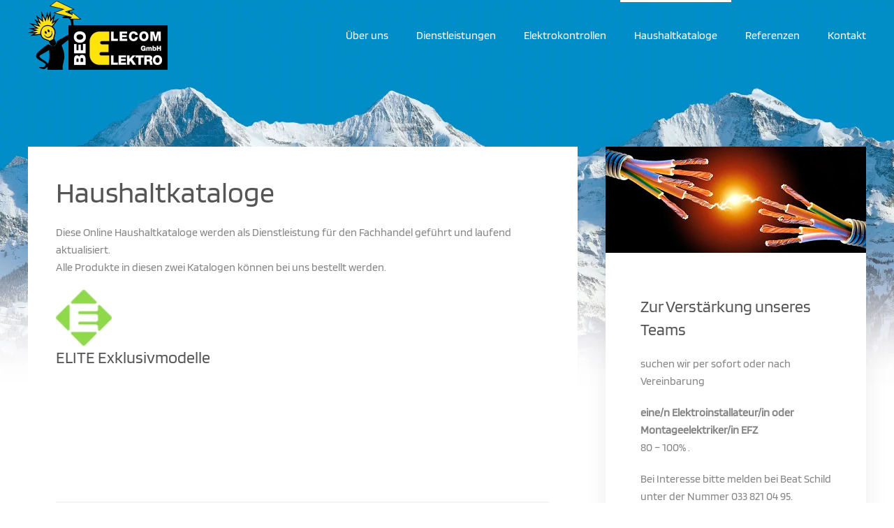

--- FILE ---
content_type: text/html; charset=utf-8
request_url: https://www.beoelecom-elektro.ch/haushaltkataloge.html
body_size: 3375
content:
<!DOCTYPE html>
<html lang="de-de" dir="ltr" vocab="https://schema.org/">
    <head>
        <meta http-equiv="X-UA-Compatible" content="IE=edge">
        <meta name="viewport" content="width=device-width, initial-scale=1">
        <link rel="shortcut icon" href="/images/files/bilder/logo/favicon-96.png">
        <link rel="apple-touch-icon" href="/images/files/bilder/logo/favicon-180.png">
        <meta charset="utf-8" />
	<base href="https://www.beoelecom-elektro.ch/haushaltkataloge.html" />
	<meta name="keywords" content="BEO, &quot;BEO Eelecom&quot;, &quot;BEO Elecom GmbH&quot;, Elektro, Elektroinstallationen, &quot;Neu- und Umbauten&quot;, Neubauten, Umbauten, Industrie, Industriebetrieb, Lösung, Lösungen, Elektrolösungen, Privat, Private, Privathaushalt, Privathaushalte, Reparatur-Service, &quot;24 Stunden&quot;, Reparatur-Service innert 24 Stunden, Starkstrominstallationen, Schwachstrominstallationen, Sicherheitsanlagen, Brandmeldeanlagen, Alarmanlagen, Telematikinstallationen, Gebäudeverkabelung, Gebäudeautomationen, Solaranlagen, Beleuchtungsberatung, Reparaturen, Servicearbeiten, Unterhalt, Staubsaugeranlagen, Verkauf, Haushaltgeräte" />
	<meta name="author" content="Rebecca Mühlheim" />
	<meta name="description" content="BEO Elecom GmbH plant und realisiert sämtliche Elektroinstallationen für Neu- und Umbauten. Vom Privathaushalt, Grossüberbauung bis zum Industriebetrieb bietet BEO Eelecom optimale Lösungen an." />
	<meta name="generator" content="Joomla! - Open Source Content Management" />
	<title>Haushaltkataloge</title>
	<link href="/plugins/system/jce/css/content.css?badb4208be409b1335b815dde676300e" rel="stylesheet" />
	<link href="/templates/yootheme/css/theme.9.css?1682341713" rel="stylesheet" />
	<link href="/templates/yootheme/css/theme.update.css?2.7.15" rel="stylesheet" />
	<script src="/templates/yootheme/vendor/assets/uikit/dist/js/uikit.min.js?2.7.15"></script>
	<script src="/templates/yootheme/vendor/assets/uikit/dist/js/uikit-icons-flow.min.js?2.7.15"></script>
	<script src="/templates/yootheme/js/theme.js?2.7.15"></script>
	<script>
document.addEventListener('DOMContentLoaded', function() {
            Array.prototype.slice.call(document.querySelectorAll('a span[id^="cloak"]')).forEach(function(span) {
                span.innerText = span.textContent;
            });
        });
	</script>
	<script>var $theme = {};</script>

    </head>
    <body class="">

        
        
        <div class="tm-page">

                        
<div class="tm-header-mobile uk-hidden@m">


    <div class="uk-navbar-container">
        <nav uk-navbar="container: .tm-header-mobile">

                        <div class="uk-navbar-left">

                
                                <a class="uk-navbar-toggle" href="#tm-mobile" uk-toggle>
                    <div uk-navbar-toggle-icon></div>
                                    </a>
                
                
            </div>
            
                        <div class="uk-navbar-center">
                
<a href="https://www.beoelecom-elektro.ch/" class="uk-navbar-item uk-logo">
    <img alt="BEO Elecom" src="/templates/yootheme/cache/beo_elecom_700w_desktop-3bf535fa.webp" srcset="/templates/yootheme/cache/beo_elecom_700w_desktop-3bf535fa.webp 150w, /templates/yootheme/cache/beo_elecom_700w_desktop-1575aba1.webp 300w" sizes="(min-width: 150px) 150px" data-width="150" data-height="81"></a>
                            </div>
            
            
        </nav>
    </div>

    

<div id="tm-mobile" uk-offcanvas mode="push" overlay>
    <div class="uk-offcanvas-bar">

                <button class="uk-offcanvas-close" type="button" uk-close></button>
        
        
            
<div class="uk-child-width-1-1" uk-grid>    <div>
<div class="uk-panel" id="module-menu-mobile">

    
    
<ul class="uk-nav uk-nav-default">
    
	<li class="item-124"><a href="/"> Über uns</a></li>
	<li class="item-125"><a href="/dienstleistungen.html"> Dienstleistungen</a></li>
	<li class="item-126"><a href="/elektrokontrollen.html"> Elektrokontrollen</a></li>
	<li class="item-127 uk-active"><a href="/haushaltkataloge.html"> Haushaltkataloge</a></li>
	<li class="item-128"><a href="/referenzen.html"> Referenzen</a></li>
	<li class="item-129"><a href="/kontakt.html"> Kontakt</a></li></ul>

</div>
</div></div>

            
    </div>
</div>

</div>


<div class="tm-header uk-visible@m" uk-header>



        <div uk-sticky media="@m" cls-active="uk-navbar-sticky" sel-target=".uk-navbar-container">
    
        <div class="uk-navbar-container">

            <div class="uk-container">
                <nav class="uk-navbar" uk-navbar="{&quot;align&quot;:&quot;center&quot;,&quot;boundary&quot;:&quot;.tm-header .uk-navbar-container&quot;,&quot;container&quot;:&quot;.tm-header &gt; [uk-sticky]&quot;}">

                                        <div class="uk-navbar-left">

                                                    
<a href="https://www.beoelecom-elektro.ch/" class="uk-navbar-item uk-logo">
    <img alt="BEO Elecom" src="/templates/yootheme/cache/beo_elecom_700w-a2938b30.webp" srcset="/templates/yootheme/cache/beo_elecom_700w-a2938b30.webp 200w, /templates/yootheme/cache/beo_elecom_700w-cb88a8bf.webp 400w" sizes="(min-width: 200px) 200px" data-width="200" data-height="99"></a>
                                                    
                        
                    </div>
                    
                    
                                        <div class="uk-navbar-right">

                                                    
<ul class="uk-navbar-nav">
    
	<li class="item-124"><a href="/"> Über uns</a></li>
	<li class="item-125"><a href="/dienstleistungen.html"> Dienstleistungen</a></li>
	<li class="item-126"><a href="/elektrokontrollen.html"> Elektrokontrollen</a></li>
	<li class="item-127 uk-active"><a href="/haushaltkataloge.html"> Haushaltkataloge</a></li>
	<li class="item-128"><a href="/referenzen.html"> Referenzen</a></li>
	<li class="item-129"><a href="/kontakt.html"> Kontakt</a></li></ul>

                        
                        

                    </div>
                    
                </nav>
            </div>

        </div>

        </div>
    





</div>
            
            

            
            <div id="system-message-container" data-messages="[]">
</div>

            <!-- Builder #page -->
<div class="uk-section-default" tm-header-transparent="light" uk-scrollspy="target: [uk-scrollspy-class]; cls: uk-animation-slide-bottom-medium; delay: 200;">
        <div data-src="/templates/yootheme/cache/berge_2-dffcd05a.webp" data-srcset="/templates/yootheme/cache/berge_2-90d125c2.webp 768w, /templates/yootheme/cache/berge_2-dd39b542.webp 1024w, /templates/yootheme/cache/berge_2-347a380c.webp 1366w, /templates/yootheme/cache/berge_2-b6e046f9.webp 1600w, /templates/yootheme/cache/berge_2-ed201e7c.webp 1920w, /templates/yootheme/cache/berge_2-dffcd05a.webp 2560w" data-sizes="(min-width: 2560px) 2560px" uk-img class="uk-background-norepeat uk-background-top-center uk-section uk-section-xlarge uk-padding-remove-bottom">    
        
        
        
            
                                <div class="uk-container">                
                    
                    <div class="uk-margin-remove-bottom tm-grid-expand uk-margin-medium uk-margin-remove-bottom" uk-grid>
<div class="uk-grid-item-match uk-width-2-3@m">
        <div class="uk-tile-default uk-tile uk-tile-small">    
        
            
            
                
                    
<h1 class="uk-text-left" uk-scrollspy-class>        Haushaltkataloge    </h1><div class="uk-panel uk-margin" uk-scrollspy-class><p>Diese Online Haushaltkataloge werden als Dienstleistung für den Fachhandel geführt und laufend aktualisiert.<br />Alle Produkte in diesen zwei Katalogen können bei uns bestellt werden.</p></div>
<div class="uk-margin uk-margin-remove-bottom" uk-scrollspy-class>
        <img class="el-image" alt data-src="/templates/yootheme/cache/elite_80px-dea329c0.webp" data-srcset="/templates/yootheme/cache/elite_80px-dea329c0.webp 80w" data-sizes="(min-width: 80px) 80px" data-width="80" data-height="80" uk-img>    
    
</div>

<h3 class="uk-margin-remove-top" uk-scrollspy-class>        ELITE Exklusivmodelle    </h3><div uk-scrollspy-class><iframe allowfullscreen allow="fullscreen" style="border:none;width:100%;height:326;" src="//e.issuu.com/embed.html?d=prospekt-exklusivmodelle-d&u=eev-aae"></iframe> </div><hr uk-scrollspy-class>
<div class="uk-margin uk-margin-remove-bottom" uk-scrollspy-class>
        <img class="el-image" alt data-src="/templates/yootheme/cache/em_80px-6fe39701.webp" data-srcset="/templates/yootheme/cache/em_80px-6fe39701.webp 80w" data-sizes="(min-width: 80px) 80px" data-width="80" data-height="80" uk-img>    
    
</div>

<h3 class="uk-margin-remove-top" uk-scrollspy-class>        EM-Produkte-Katalog    </h3><div uk-scrollspy-class><iframe allowfullscreen allow="fullscreen" style="border:none;width:100%;height:326px;" src="//e.issuu.com/embed.html?d=electro-magazin&u=eev-aae"></iframe></div>
                
            
        
        </div>
    
</div>

<div class="uk-width-1-3@m">
    
        
            
            
                
                    
<div class="uk-card uk-card-default uk-margin-remove-first-child uk-margin" uk-scrollspy-class>
    
                <div class="uk-card-media-top"><img class="el-image" alt data-src="/templates/yootheme/cache/kabel_funken-62d62a7e.webp" data-srcset="/templates/yootheme/cache/kabel_funken-3bf7c24c.webp 734w, /templates/yootheme/cache/kabel_funken-62d62a7e.webp 735w" data-sizes="(min-width: 735px) 735px" data-width="735" data-height="300" uk-img></div>        
                    <div class="uk-card-body uk-margin-remove-first-child">

        
                <h3 class="el-title uk-card-title uk-margin-top uk-margin-remove-bottom">                        Zur Verstärkung unseres Teams                    </h3>        
        
    
        
        
                <div class="el-content uk-panel uk-margin-top"><p>suchen wir per sofort oder nach Vereinbarung</p>
<p><strong>eine/n Elektroinstallateur/in oder Montageelektriker/in EFZ</strong> <br />80 – 100% .</p>
<p>Bei Interesse bitte melden bei Beat Schild unter der Nummer 033 821 04 95.</p></div>        
        
        
</div>        
        
    
</div>
                
            
        
    
</div>
</div>
                                </div>
                
            
        
        </div>
    
</div>

            
            

            <!-- Builder #footer -->
<div class="uk-section-default uk-section">
    
        
        
        
            
                                <div class="uk-container">                
                    
                    <div class="tm-grid-expand uk-child-width-1-1 uk-margin-large" uk-grid>
<div class="uk-width-1-1@m">
    
        
            
            
                
                    <hr>
                
            
        
    
</div>
</div><div class="tm-grid-expand uk-margin" uk-grid>
<div class="uk-width-2-3@m">
    
        
            
            
                
                    <div class="uk-panel uk-margin"><p><span style="color: #000000;"><strong>BEO Elecom GmbH</strong></span>   <span style="color: #ffe500;"><strong>I  </strong></span> Sendlistrasse 4b   <span style="color: #ffe500;"><strong>I  </strong></span> 3800 Interlaken<br />Zweigniederlassung: Am Acher   <span style="color: #ffe500;"><strong>I  </strong></span> 3823 Wengen<br />Telefon +41 (0)33 821 04 95   <span style="color: #ffe500;"><strong>I  </strong></span> <span id="cloak7b1c280a37546b498d3867f14e45cf9b">Diese E-Mail-Adresse ist vor Spambots geschützt! Zur Anzeige muss JavaScript eingeschaltet sein!</span><script type='text/javascript'>
				document.getElementById('cloak7b1c280a37546b498d3867f14e45cf9b').innerHTML = '';
				var prefix = '&#109;a' + 'i&#108;' + '&#116;o';
				var path = 'hr' + 'ef' + '=';
				var addy7b1c280a37546b498d3867f14e45cf9b = '&#105;nf&#111;' + '&#64;';
				addy7b1c280a37546b498d3867f14e45cf9b = addy7b1c280a37546b498d3867f14e45cf9b + 'b&#101;&#111;&#101;l&#101;c&#111;m-&#101;l&#101;ktr&#111;' + '&#46;' + 'ch';
				var addy_text7b1c280a37546b498d3867f14e45cf9b = '&#105;nf&#111;' + '&#64;' + 'b&#101;&#111;&#101;l&#101;c&#111;m-&#101;l&#101;ktr&#111;' + '&#46;' + 'ch';document.getElementById('cloak7b1c280a37546b498d3867f14e45cf9b').innerHTML += '<a ' + path + '\'' + prefix + ':' + addy7b1c280a37546b498d3867f14e45cf9b + '\'>'+addy_text7b1c280a37546b498d3867f14e45cf9b+'<\/a>';
		</script></p></div>
                
            
        
    
</div>

<div class="uk-width-1-3@m">
    
        
            
            
                
                    
<div class="uk-margin">
    
    
        
        
<a class="el-content uk-button uk-button-primary" href="/kontakt.html">
    
        24-Stunden-Service    
    
</a>


        
    
    
</div>
<div class="uk-panel uk-margin"><p> <a href="/impressum.html" target="_self">Impressum</a>   <span style="color: #ffe500;"><strong>I </strong></span>  <a href="/datenschutzerklärung.html" target="_self">Datenschutzerklärung</a></p></div>
                
            
        
    
</div>
</div>
                                </div>
                
            
        
    
</div>

        </div>

        
        

    </body>
</html>
